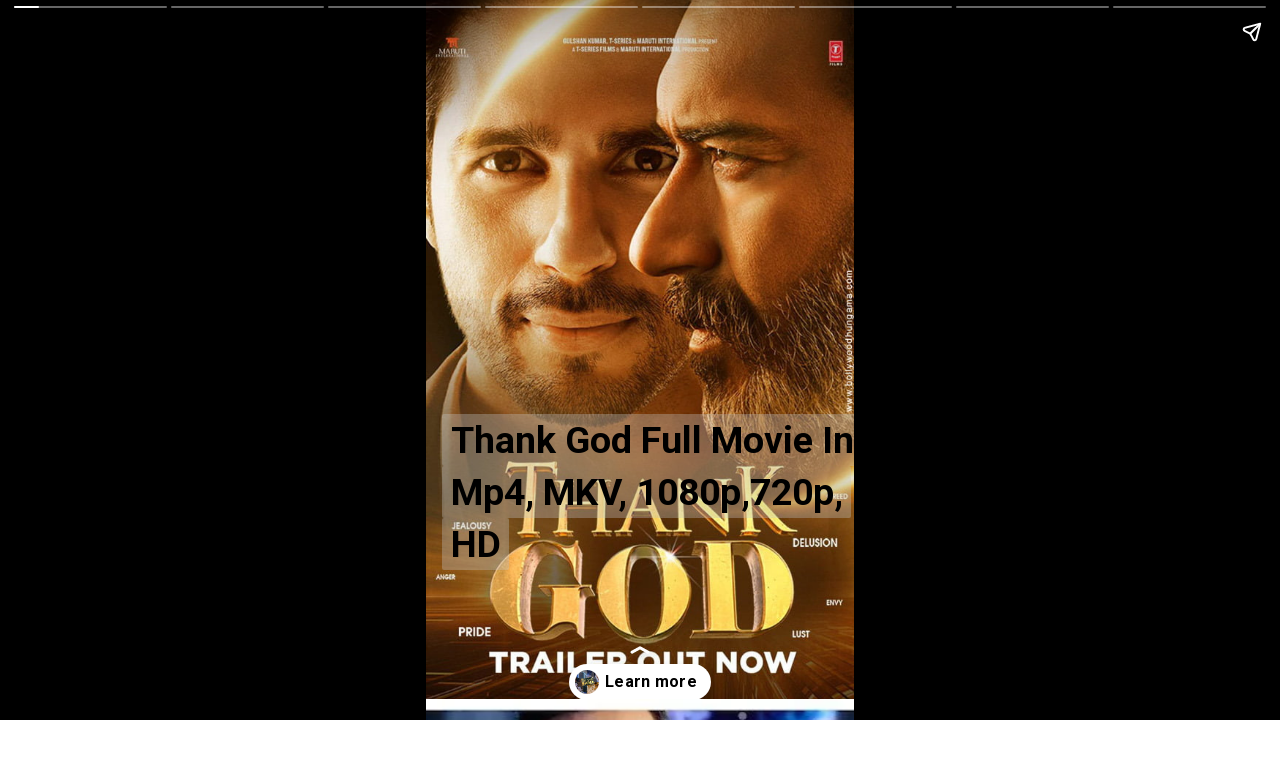

--- FILE ---
content_type: text/html; charset=utf-8
request_url: https://www.reviewzbuzz.com/web-stories/how-to-download-thank-god-full-movie-in-mp4-mkv-1080p720p-hd/
body_size: 9986
content:
<!DOCTYPE html>
<html amp="" lang="hi-IN" transformed="self;v=1" i-amphtml-layout=""><head><meta charset="utf-8"><meta name="viewport" content="width=device-width,minimum-scale=1"><link rel="modulepreload" href="https://cdn.ampproject.org/v0.mjs" as="script" crossorigin="anonymous"><link rel="preconnect" href="https://cdn.ampproject.org"><link rel="preload" as="script" href="https://cdn.ampproject.org/v0/amp-story-1.0.js"><style amp-runtime="" i-amphtml-version="012512221826001">html{overflow-x:hidden!important}html.i-amphtml-fie{height:100%!important;width:100%!important}html:not([amp4ads]),html:not([amp4ads]) body{height:auto!important}html:not([amp4ads]) body{margin:0!important}body{-webkit-text-size-adjust:100%;-moz-text-size-adjust:100%;-ms-text-size-adjust:100%;text-size-adjust:100%}html.i-amphtml-singledoc.i-amphtml-embedded{-ms-touch-action:pan-y pinch-zoom;touch-action:pan-y pinch-zoom}html.i-amphtml-fie>body,html.i-amphtml-singledoc>body{overflow:visible!important}html.i-amphtml-fie:not(.i-amphtml-inabox)>body,html.i-amphtml-singledoc:not(.i-amphtml-inabox)>body{position:relative!important}html.i-amphtml-ios-embed-legacy>body{overflow-x:hidden!important;overflow-y:auto!important;position:absolute!important}html.i-amphtml-ios-embed{overflow-y:auto!important;position:static}#i-amphtml-wrapper{overflow-x:hidden!important;overflow-y:auto!important;position:absolute!important;top:0!important;left:0!important;right:0!important;bottom:0!important;margin:0!important;display:block!important}html.i-amphtml-ios-embed.i-amphtml-ios-overscroll,html.i-amphtml-ios-embed.i-amphtml-ios-overscroll>#i-amphtml-wrapper{-webkit-overflow-scrolling:touch!important}#i-amphtml-wrapper>body{position:relative!important;border-top:1px solid transparent!important}#i-amphtml-wrapper+body{visibility:visible}#i-amphtml-wrapper+body .i-amphtml-lightbox-element,#i-amphtml-wrapper+body[i-amphtml-lightbox]{visibility:hidden}#i-amphtml-wrapper+body[i-amphtml-lightbox] .i-amphtml-lightbox-element{visibility:visible}#i-amphtml-wrapper.i-amphtml-scroll-disabled,.i-amphtml-scroll-disabled{overflow-x:hidden!important;overflow-y:hidden!important}amp-instagram{padding:54px 0px 0px!important;background-color:#fff}amp-iframe iframe{box-sizing:border-box!important}[amp-access][amp-access-hide]{display:none}[subscriptions-dialog],body:not(.i-amphtml-subs-ready) [subscriptions-action],body:not(.i-amphtml-subs-ready) [subscriptions-section]{display:none!important}amp-experiment,amp-live-list>[update]{display:none}amp-list[resizable-children]>.i-amphtml-loading-container.amp-hidden{display:none!important}amp-list [fetch-error],amp-list[load-more] [load-more-button],amp-list[load-more] [load-more-end],amp-list[load-more] [load-more-failed],amp-list[load-more] [load-more-loading]{display:none}amp-list[diffable] div[role=list]{display:block}amp-story-page,amp-story[standalone]{min-height:1px!important;display:block!important;height:100%!important;margin:0!important;padding:0!important;overflow:hidden!important;width:100%!important}amp-story[standalone]{background-color:#000!important;position:relative!important}amp-story-page{background-color:#757575}amp-story .amp-active>div,amp-story .i-amphtml-loader-background{display:none!important}amp-story-page:not(:first-of-type):not([distance]):not([active]){transform:translateY(1000vh)!important}amp-autocomplete{position:relative!important;display:inline-block!important}amp-autocomplete>input,amp-autocomplete>textarea{padding:0.5rem;border:1px solid rgba(0,0,0,.33)}.i-amphtml-autocomplete-results,amp-autocomplete>input,amp-autocomplete>textarea{font-size:1rem;line-height:1.5rem}[amp-fx^=fly-in]{visibility:hidden}amp-script[nodom],amp-script[sandboxed]{position:fixed!important;top:0!important;width:1px!important;height:1px!important;overflow:hidden!important;visibility:hidden}
/*# sourceURL=/css/ampdoc.css*/[hidden]{display:none!important}.i-amphtml-element{display:inline-block}.i-amphtml-blurry-placeholder{transition:opacity 0.3s cubic-bezier(0.0,0.0,0.2,1)!important;pointer-events:none}[layout=nodisplay]:not(.i-amphtml-element){display:none!important}.i-amphtml-layout-fixed,[layout=fixed][width][height]:not(.i-amphtml-layout-fixed){display:inline-block;position:relative}.i-amphtml-layout-responsive,[layout=responsive][width][height]:not(.i-amphtml-layout-responsive),[width][height][heights]:not([layout]):not(.i-amphtml-layout-responsive),[width][height][sizes]:not(img):not([layout]):not(.i-amphtml-layout-responsive){display:block;position:relative}.i-amphtml-layout-intrinsic,[layout=intrinsic][width][height]:not(.i-amphtml-layout-intrinsic){display:inline-block;position:relative;max-width:100%}.i-amphtml-layout-intrinsic .i-amphtml-sizer{max-width:100%}.i-amphtml-intrinsic-sizer{max-width:100%;display:block!important}.i-amphtml-layout-container,.i-amphtml-layout-fixed-height,[layout=container],[layout=fixed-height][height]:not(.i-amphtml-layout-fixed-height){display:block;position:relative}.i-amphtml-layout-fill,.i-amphtml-layout-fill.i-amphtml-notbuilt,[layout=fill]:not(.i-amphtml-layout-fill),body noscript>*{display:block;overflow:hidden!important;position:absolute;top:0;left:0;bottom:0;right:0}body noscript>*{position:absolute!important;width:100%;height:100%;z-index:2}body noscript{display:inline!important}.i-amphtml-layout-flex-item,[layout=flex-item]:not(.i-amphtml-layout-flex-item){display:block;position:relative;-ms-flex:1 1 auto;flex:1 1 auto}.i-amphtml-layout-fluid{position:relative}.i-amphtml-layout-size-defined{overflow:hidden!important}.i-amphtml-layout-awaiting-size{position:absolute!important;top:auto!important;bottom:auto!important}i-amphtml-sizer{display:block!important}@supports (aspect-ratio:1/1){i-amphtml-sizer.i-amphtml-disable-ar{display:none!important}}.i-amphtml-blurry-placeholder,.i-amphtml-fill-content{display:block;height:0;max-height:100%;max-width:100%;min-height:100%;min-width:100%;width:0;margin:auto}.i-amphtml-layout-size-defined .i-amphtml-fill-content{position:absolute;top:0;left:0;bottom:0;right:0}.i-amphtml-replaced-content,.i-amphtml-screen-reader{padding:0!important;border:none!important}.i-amphtml-screen-reader{position:fixed!important;top:0px!important;left:0px!important;width:4px!important;height:4px!important;opacity:0!important;overflow:hidden!important;margin:0!important;display:block!important;visibility:visible!important}.i-amphtml-screen-reader~.i-amphtml-screen-reader{left:8px!important}.i-amphtml-screen-reader~.i-amphtml-screen-reader~.i-amphtml-screen-reader{left:12px!important}.i-amphtml-screen-reader~.i-amphtml-screen-reader~.i-amphtml-screen-reader~.i-amphtml-screen-reader{left:16px!important}.i-amphtml-unresolved{position:relative;overflow:hidden!important}.i-amphtml-select-disabled{-webkit-user-select:none!important;-ms-user-select:none!important;user-select:none!important}.i-amphtml-notbuilt,[layout]:not(.i-amphtml-element),[width][height][heights]:not([layout]):not(.i-amphtml-element),[width][height][sizes]:not(img):not([layout]):not(.i-amphtml-element){position:relative;overflow:hidden!important;color:transparent!important}.i-amphtml-notbuilt:not(.i-amphtml-layout-container)>*,[layout]:not([layout=container]):not(.i-amphtml-element)>*,[width][height][heights]:not([layout]):not(.i-amphtml-element)>*,[width][height][sizes]:not([layout]):not(.i-amphtml-element)>*{display:none}amp-img:not(.i-amphtml-element)[i-amphtml-ssr]>img.i-amphtml-fill-content{display:block}.i-amphtml-notbuilt:not(.i-amphtml-layout-container),[layout]:not([layout=container]):not(.i-amphtml-element),[width][height][heights]:not([layout]):not(.i-amphtml-element),[width][height][sizes]:not(img):not([layout]):not(.i-amphtml-element){color:transparent!important;line-height:0!important}.i-amphtml-ghost{visibility:hidden!important}.i-amphtml-element>[placeholder],[layout]:not(.i-amphtml-element)>[placeholder],[width][height][heights]:not([layout]):not(.i-amphtml-element)>[placeholder],[width][height][sizes]:not([layout]):not(.i-amphtml-element)>[placeholder]{display:block;line-height:normal}.i-amphtml-element>[placeholder].amp-hidden,.i-amphtml-element>[placeholder].hidden{visibility:hidden}.i-amphtml-element:not(.amp-notsupported)>[fallback],.i-amphtml-layout-container>[placeholder].amp-hidden,.i-amphtml-layout-container>[placeholder].hidden{display:none}.i-amphtml-layout-size-defined>[fallback],.i-amphtml-layout-size-defined>[placeholder]{position:absolute!important;top:0!important;left:0!important;right:0!important;bottom:0!important;z-index:1}amp-img[i-amphtml-ssr]:not(.i-amphtml-element)>[placeholder]{z-index:auto}.i-amphtml-notbuilt>[placeholder]{display:block!important}.i-amphtml-hidden-by-media-query{display:none!important}.i-amphtml-element-error{background:red!important;color:#fff!important;position:relative!important}.i-amphtml-element-error:before{content:attr(error-message)}i-amp-scroll-container,i-amphtml-scroll-container{position:absolute;top:0;left:0;right:0;bottom:0;display:block}i-amp-scroll-container.amp-active,i-amphtml-scroll-container.amp-active{overflow:auto;-webkit-overflow-scrolling:touch}.i-amphtml-loading-container{display:block!important;pointer-events:none;z-index:1}.i-amphtml-notbuilt>.i-amphtml-loading-container{display:block!important}.i-amphtml-loading-container.amp-hidden{visibility:hidden}.i-amphtml-element>[overflow]{cursor:pointer;position:relative;z-index:2;visibility:hidden;display:initial;line-height:normal}.i-amphtml-layout-size-defined>[overflow]{position:absolute}.i-amphtml-element>[overflow].amp-visible{visibility:visible}template{display:none!important}.amp-border-box,.amp-border-box *,.amp-border-box :after,.amp-border-box :before{box-sizing:border-box}amp-pixel{display:none!important}amp-analytics,amp-auto-ads,amp-story-auto-ads{position:fixed!important;top:0!important;width:1px!important;height:1px!important;overflow:hidden!important;visibility:hidden}amp-story{visibility:hidden!important}html.i-amphtml-fie>amp-analytics{position:initial!important}[visible-when-invalid]:not(.visible),form [submit-error],form [submit-success],form [submitting]{display:none}amp-accordion{display:block!important}@media (min-width:1px){:where(amp-accordion>section)>:first-child{margin:0;background-color:#efefef;padding-right:20px;border:1px solid #dfdfdf}:where(amp-accordion>section)>:last-child{margin:0}}amp-accordion>section{float:none!important}amp-accordion>section>*{float:none!important;display:block!important;overflow:hidden!important;position:relative!important}amp-accordion,amp-accordion>section{margin:0}amp-accordion:not(.i-amphtml-built)>section>:last-child{display:none!important}amp-accordion:not(.i-amphtml-built)>section[expanded]>:last-child{display:block!important}
/*# sourceURL=/css/ampshared.css*/</style><meta name="amp-story-generator-name" content="Web Stories for WordPress"><meta name="amp-story-generator-version" content="1.42.0"><meta name="robots" content="index, follow, max-image-preview:large, max-snippet:-1, max-video-preview:-1"><meta name="description" content="How To Download Thank God Full Movie In Mp4, MKV, 1080p,720p, HD Hello everyone like you guys goes thank god is releasing in theaters on 25th October. Its director is Indra Kumar. Indra Kumar Ji is kn"><meta property="og:locale" content="hi_IN"><meta property="og:type" content="article"><meta property="og:title" content="Thank God Full Movie In Mp4, MKV, 1080p,720p, HD | Reviewz Buzz"><meta property="og:description" content="How To Download Thank God Full Movie In Mp4, MKV, 1080p,720p, HD Hello everyone like you guys goes thank god is releasing in theaters on 25th October. Its director is Indra Kumar. Indra Kumar Ji is kn"><meta property="og:url" content="https://www.reviewzbuzz.com/web-stories/how-to-download-thank-god-full-movie-in-mp4-mkv-1080p720p-hd/"><meta property="og:site_name" content="Reviewz Buzz"><meta property="article:publisher" content="https://www.facebook.com/reviewzBuzz/"><meta property="article:modified_time" content="2022-10-27T10:17:22+00:00"><meta property="og:image" content="https://www.reviewzbuzz.com/wp-content/uploads/2022/10/cropped-Thank-God.jpg"><meta property="og:image:width" content="640"><meta property="og:image:height" content="853"><meta property="og:image:type" content="image/jpeg"><meta name="twitter:card" content="summary_large_image"><meta name="twitter:site" content="@ReviewzBuzz"><meta name="msapplication-TileImage" content="https://www.reviewzbuzz.com/wp-content/uploads/2015/01/cropped-logo1-270x270.png"><link rel="preconnect" href="https://fonts.gstatic.com" crossorigin=""><link rel="dns-prefetch" href="https://fonts.gstatic.com"><link href="https://www.reviewzbuzz.com/wp-content/uploads/2022/10/Thank-God.jpg" rel="preload" as="image"><link rel="preconnect" href="https://fonts.gstatic.com/" crossorigin=""><script async="" src="https://cdn.ampproject.org/v0.mjs" type="module" crossorigin="anonymous"></script><script async nomodule src="https://cdn.ampproject.org/v0.js" crossorigin="anonymous"></script><script async="" src="https://cdn.ampproject.org/v0/amp-story-1.0.mjs" custom-element="amp-story" type="module" crossorigin="anonymous"></script><script async nomodule src="https://cdn.ampproject.org/v0/amp-story-1.0.js" crossorigin="anonymous" custom-element="amp-story"></script><link rel="icon" href="https://www.reviewzbuzz.com/wp-content/uploads/2015/01/cropped-logo1-32x32.png" sizes="32x32"><link rel="icon" href="https://www.reviewzbuzz.com/wp-content/uploads/2015/01/cropped-logo1-192x192.png" sizes="192x192"><link href="https://fonts.googleapis.com/css2?display=swap&amp;family=Roboto%3Awght%40700" rel="stylesheet"><style amp-custom="">h1{font-weight:normal}amp-story-page{background-color:#131516}amp-story-grid-layer{overflow:visible}@media (max-aspect-ratio: 9 / 16){@media (min-aspect-ratio: 320 / 678){amp-story-grid-layer.grid-layer{margin-top:calc(( 100% / .5625 - 100% / .66666666666667 ) / 2)}}}.page-fullbleed-area{position:absolute;overflow:hidden;width:100%;left:0;height:calc(1.1851851851852 * 100%);top:calc(( 1 - 1.1851851851852 ) * 100% / 2)}.page-safe-area{overflow:visible;position:absolute;top:0;bottom:0;left:0;right:0;width:100%;height:calc(.84375 * 100%);margin:auto 0}.mask{position:absolute;overflow:hidden}.fill{position:absolute;top:0;left:0;right:0;bottom:0;margin:0}._354ab8c{background-color:#7a471b}._6120891{position:absolute;pointer-events:none;left:0;top:-9.25926%;width:100%;height:118.51852%;opacity:1}._89d52dd{pointer-events:initial;width:100%;height:100%;display:block;position:absolute;top:0;left:0;z-index:0}._9f0139a{position:absolute;width:100%;height:100.09615%;left:0%;top:-.04808%}._fa8fe85{position:absolute;pointer-events:none;left:3.8835%;top:58.41424%;width:96.1165%;height:24.59547%;opacity:1}._2c0436b{pointer-events:initial;width:100%;height:100%;display:block;position:absolute;top:0;left:0;z-index:0;border-radius:.50505050505051% .50505050505051% .50505050505051% .50505050505051%/1.3157894736842% 1.3157894736842% 1.3157894736842% 1.3157894736842%}._2d39a84{white-space:pre-line;overflow-wrap:break-word;word-break:break-word;margin:0;font-family:"Roboto","Helvetica Neue","Helvetica",sans-serif;font-size:.582524em;line-height:calc(1.19em + .22222260370388em);text-align:left;padding:0;color:#000;background-color:rgba(196,196,196,.35);background:none}._8d3f403{display:block;position:relative;left:0;top:0;margin:-.082386363636363% 0;-webkit-box-decoration-break:clone;box-decoration-break:clone}._7aeac67{background-color:rgba(196,196,196,.35);-webkit-box-decoration-break:clone;box-decoration-break:clone;position:relative;padding:1.010101010101% 2.020202020202%;text-align:left;border-radius:2px 2px 2px 2px;color:transparent}._47e5cc9{font-weight:700}._72f41be{white-space:pre-line;overflow-wrap:break-word;word-break:break-word;margin:0;font-family:"Roboto","Helvetica Neue","Helvetica",sans-serif;font-size:.582524em;line-height:calc(1.19em + .22222260370388em);text-align:left;padding:0;color:#000;background-color:rgba(196,196,196,.35);background:none;position:absolute;top:0;left:0;right:0}._e4f863a{background-color:rgba(196,196,196,.35);-webkit-box-decoration-break:clone;box-decoration-break:clone;position:relative;padding:1.010101010101% 2.020202020202%;text-align:left;border-radius:2px 2px 2px 2px;background:none}._57cfb66{background-color:#333543}._0addee6{position:absolute;width:133.33334%;height:100%;left:-16.66667%;top:0%}._b156225{background-color:#d4caac}._1ea73c1{position:absolute;width:122.35718%;height:100%;left:-11.17859%;top:0%}._4168800{background-color:#bda08f}._56ecf50{position:absolute;width:142.22222%;height:100%;left:-21.11111%;top:0%}._c84718f{background-color:#fff}._411385a{position:absolute;width:118.51852%;height:100%;left:-9.25926%;top:0%}._9761a91{background-color:#e4dcdd}._7de34ce{position:absolute;width:118.44445%;height:100%;left:-9.22222%;top:0%}._b3d0bf4{background-color:#818e93}._27b3e80{background-color:#1a2125}._ffdcd9c{position:absolute;width:108.01688%;height:100%;left:-4.00844%;top:0%}

/*# sourceURL=amp-custom.css */</style><link rel="alternate" type="application/rss+xml" title="Reviewz Buzz » Feed" href="https://www.reviewzbuzz.com/feed/"><link rel="alternate" type="application/rss+xml" title="Reviewz Buzz » Comments Feed" href="https://www.reviewzbuzz.com/comments/feed/"><link rel="alternate" type="application/rss+xml" title="Reviewz Buzz » स्टोरी फ़ीड" href="https://www.reviewzbuzz.com/web-stories/feed/"><title>Thank God Full Movie In Mp4, MKV, 1080p,720p, HD | Reviewz Buzz</title><link rel="canonical" href="https://www.reviewzbuzz.com/web-stories/how-to-download-thank-god-full-movie-in-mp4-mkv-1080p720p-hd/"><script type="application/ld+json" class="yoast-schema-graph">{"@context":"https://schema.org","@graph":[{"@type":"Article","@id":"https://www.reviewzbuzz.com/web-stories/how-to-download-thank-god-full-movie-in-mp4-mkv-1080p720p-hd/#article","isPartOf":{"@id":"https://www.reviewzbuzz.com/web-stories/how-to-download-thank-god-full-movie-in-mp4-mkv-1080p720p-hd/"},"author":{"name":"Vishal Ghosh","@id":"https://www.reviewzbuzz.com/#/schema/person/1cae1a21945c2c2d7ff27393631d6ce3"},"headline":"Thank God Full Movie In Mp4, MKV, 1080p,720p, HD","datePublished":"2022-10-27T10:17:16+00:00","dateModified":"2022-10-27T10:17:22+00:00","mainEntityOfPage":{"@id":"https://www.reviewzbuzz.com/web-stories/how-to-download-thank-god-full-movie-in-mp4-mkv-1080p720p-hd/"},"wordCount":44,"publisher":{"@id":"https://www.reviewzbuzz.com/#organization"},"image":{"@id":"https://www.reviewzbuzz.com/web-stories/how-to-download-thank-god-full-movie-in-mp4-mkv-1080p720p-hd/#primaryimage"},"thumbnailUrl":"https://www.reviewzbuzz.com/wp-content/uploads/2022/10/cropped-Thank-God.jpg","inLanguage":"hi-IN"},{"@type":"WebPage","@id":"https://www.reviewzbuzz.com/web-stories/how-to-download-thank-god-full-movie-in-mp4-mkv-1080p720p-hd/","url":"https://www.reviewzbuzz.com/web-stories/how-to-download-thank-god-full-movie-in-mp4-mkv-1080p720p-hd/","name":"Thank God Full Movie In Mp4, MKV, 1080p,720p, HD | Reviewz Buzz","isPartOf":{"@id":"https://www.reviewzbuzz.com/#website"},"primaryImageOfPage":{"@id":"https://www.reviewzbuzz.com/web-stories/how-to-download-thank-god-full-movie-in-mp4-mkv-1080p720p-hd/#primaryimage"},"image":{"@id":"https://www.reviewzbuzz.com/web-stories/how-to-download-thank-god-full-movie-in-mp4-mkv-1080p720p-hd/#primaryimage"},"thumbnailUrl":"https://www.reviewzbuzz.com/wp-content/uploads/2022/10/cropped-Thank-God.jpg","datePublished":"2022-10-27T10:17:16+00:00","dateModified":"2022-10-27T10:17:22+00:00","breadcrumb":{"@id":"https://www.reviewzbuzz.com/web-stories/how-to-download-thank-god-full-movie-in-mp4-mkv-1080p720p-hd/#breadcrumb"},"inLanguage":"hi-IN","potentialAction":[{"@type":"ReadAction","target":["https://www.reviewzbuzz.com/web-stories/how-to-download-thank-god-full-movie-in-mp4-mkv-1080p720p-hd/"]}]},{"@type":"ImageObject","inLanguage":"hi-IN","@id":"https://www.reviewzbuzz.com/web-stories/how-to-download-thank-god-full-movie-in-mp4-mkv-1080p720p-hd/#primaryimage","url":"https://www.reviewzbuzz.com/wp-content/uploads/2022/10/cropped-Thank-God.jpg","contentUrl":"https://www.reviewzbuzz.com/wp-content/uploads/2022/10/cropped-Thank-God.jpg","width":640,"height":853,"caption":"cropped-Thank-God.jpg"},{"@type":"BreadcrumbList","@id":"https://www.reviewzbuzz.com/web-stories/how-to-download-thank-god-full-movie-in-mp4-mkv-1080p720p-hd/#breadcrumb","itemListElement":[{"@type":"ListItem","position":1,"name":"Home","item":"https://www.reviewzbuzz.com/"},{"@type":"ListItem","position":2,"name":"स्टोरी","item":"https://www.reviewzbuzz.com/web-stories/"},{"@type":"ListItem","position":3,"name":"Thank God Full Movie In Mp4, MKV, 1080p,720p, HD"}]},{"@type":"WebSite","@id":"https://www.reviewzbuzz.com/#website","url":"https://www.reviewzbuzz.com/","name":"Reviewz Buzz","description":"Desire for the best","publisher":{"@id":"https://www.reviewzbuzz.com/#organization"},"potentialAction":[{"@type":"SearchAction","target":{"@type":"EntryPoint","urlTemplate":"https://www.reviewzbuzz.com/?s={search_term_string}"},"query-input":{"@type":"PropertyValueSpecification","valueRequired":true,"valueName":"search_term_string"}}],"inLanguage":"hi-IN"},{"@type":"Organization","@id":"https://www.reviewzbuzz.com/#organization","name":"Reviewz Buzz","url":"https://www.reviewzbuzz.com/","logo":{"@type":"ImageObject","inLanguage":"hi-IN","@id":"https://www.reviewzbuzz.com/#/schema/logo/image/","url":"https://www.reviewzbuzz.com/wp-content/uploads/2018/07/logo_news_retina.png","contentUrl":"https://www.reviewzbuzz.com/wp-content/uploads/2018/07/logo_news_retina.png","width":544,"height":180,"caption":"Reviewz Buzz"},"image":{"@id":"https://www.reviewzbuzz.com/#/schema/logo/image/"},"sameAs":["https://www.facebook.com/reviewzBuzz/","https://x.com/ReviewzBuzz","http://instagram.com/reviewzbuzz","https://www.linkedin.com/in/reviewz-buzz-8819a9ab/"]},{"@type":"Person","@id":"https://www.reviewzbuzz.com/#/schema/person/1cae1a21945c2c2d7ff27393631d6ce3","name":"Vishal Ghosh","image":{"@type":"ImageObject","inLanguage":"hi-IN","@id":"https://www.reviewzbuzz.com/#/schema/person/image/","url":"https://secure.gravatar.com/avatar/bebf62f5dae2c86a9577c004536f7ae64e474d93d45d45d93d657f58c7030bce?s=96&r=g","contentUrl":"https://secure.gravatar.com/avatar/bebf62f5dae2c86a9577c004536f7ae64e474d93d45d45d93d657f58c7030bce?s=96&r=g","caption":"Vishal Ghosh"},"sameAs":["http://www.microsupple.com"]}]}</script><link rel="https://api.w.org/" href="https://www.reviewzbuzz.com/wp-json/"><link rel="alternate" title="JSON" type="application/json" href="https://www.reviewzbuzz.com/wp-json/web-stories/v1/web-story/7890"><link rel="EditURI" type="application/rsd+xml" title="RSD" href="https://www.reviewzbuzz.com/xmlrpc.php?rsd"><link rel="prev" title="Doctor G Movie Review &amp; 7 Days Box Office Collection Profit" href="https://www.reviewzbuzz.com/web-stories/box-office-total-collection-doctor-g-movie-review-7-days-box-office-collection-profit/"><link rel="next" title="Ram Setu Review &amp; 3 Days Box Office Collection Profit" href="https://www.reviewzbuzz.com/web-stories/ram-setu-review-3-days-box-office-collection-profit/"><link rel="shortlink" href="https://www.reviewzbuzz.com/?p=7890"><link rel="alternate" title="oEmbed (JSON)" type="application/json+oembed" href="https://www.reviewzbuzz.com/wp-json/oembed/1.0/embed?url=https%3A%2F%2Fwww.reviewzbuzz.com%2Fweb-stories%2Fhow-to-download-thank-god-full-movie-in-mp4-mkv-1080p720p-hd%2F&amp;lang=hi"><link rel="alternate" title="oEmbed (XML)" type="text/xml+oembed" href="https://www.reviewzbuzz.com/wp-json/oembed/1.0/embed?url=https%3A%2F%2Fwww.reviewzbuzz.com%2Fweb-stories%2Fhow-to-download-thank-god-full-movie-in-mp4-mkv-1080p720p-hd%2F&amp;format=xml&amp;lang=hi"><link rel="apple-touch-icon" href="https://www.reviewzbuzz.com/wp-content/uploads/2015/01/cropped-logo1-180x180.png"><script amp-onerror="">document.querySelector("script[src*='/v0.js']").onerror=function(){document.querySelector('style[amp-boilerplate]').textContent=''}</script><style amp-boilerplate="">body{-webkit-animation:-amp-start 8s steps(1,end) 0s 1 normal both;-moz-animation:-amp-start 8s steps(1,end) 0s 1 normal both;-ms-animation:-amp-start 8s steps(1,end) 0s 1 normal both;animation:-amp-start 8s steps(1,end) 0s 1 normal both}@-webkit-keyframes -amp-start{from{visibility:hidden}to{visibility:visible}}@-moz-keyframes -amp-start{from{visibility:hidden}to{visibility:visible}}@-ms-keyframes -amp-start{from{visibility:hidden}to{visibility:visible}}@-o-keyframes -amp-start{from{visibility:hidden}to{visibility:visible}}@keyframes -amp-start{from{visibility:hidden}to{visibility:visible}}</style><noscript><style amp-boilerplate="">body{-webkit-animation:none;-moz-animation:none;-ms-animation:none;animation:none}</style></noscript><link rel="stylesheet" amp-extension="amp-story" href="https://cdn.ampproject.org/v0/amp-story-1.0.css"><script amp-story-dvh-polyfill="">"use strict";if(!self.CSS||!CSS.supports||!CSS.supports("height:1dvh")){function e(){document.documentElement.style.setProperty("--story-dvh",innerHeight/100+"px","important")}addEventListener("resize",e,{passive:!0}),e()}</script></head><body><amp-story standalone="" publisher="Reviewz Buzz" publisher-logo-src="" title="Thank God Full Movie In Mp4, MKV, 1080p,720p, HD" poster-portrait-src="https://www.reviewzbuzz.com/wp-content/uploads/2022/10/cropped-Thank-God-640x853.jpg" data-amp-unvalidated-attrs="publisher-logo-src" class="i-amphtml-layout-container" i-amphtml-layout="container"><amp-story-page id="9feb57f5-7193-41ae-a2c0-1e4791e69afa" auto-advance-after="7s" class="i-amphtml-layout-container" i-amphtml-layout="container"><amp-story-grid-layer template="vertical" aspect-ratio="412:618" class="grid-layer i-amphtml-layout-container" i-amphtml-layout="container" style="--aspect-ratio:412/618;"><div class="_354ab8c page-fullbleed-area"><div class="page-safe-area"><div class="_6120891"><div class="_89d52dd mask" id="el-6c73fd09-6ad1-4171-9ba6-7f95809d5916"><div data-leaf-element="true" class="_9f0139a"><amp-img layout="fill" src="https://www.reviewzbuzz.com/wp-content/uploads/2022/10/Thank-God.jpg" alt="" srcset="https://www.reviewzbuzz.com/wp-content/uploads/2022/10/Thank-God.jpg 585w, https://www.reviewzbuzz.com/wp-content/uploads/2022/10/Thank-God-480x854.jpg 480w, https://www.reviewzbuzz.com/wp-content/uploads/2022/10/Thank-God-169x300.jpg 169w, https://www.reviewzbuzz.com/wp-content/uploads/2022/10/Thank-God-150x267.jpg 150w" sizes="(min-width: 1024px) 45vh, 100vw" disable-inline-width="true" class="i-amphtml-layout-fill i-amphtml-layout-size-defined" i-amphtml-layout="fill"></amp-img></div></div></div></div></div></amp-story-grid-layer><amp-story-grid-layer template="vertical" aspect-ratio="412:618" class="grid-layer i-amphtml-layout-container" i-amphtml-layout="container" style="--aspect-ratio:412/618;"><div class="page-fullbleed-area"><div class="page-safe-area"><div class="_fa8fe85"><div id="el-381adb76-767f-4e61-820d-276dc3d700ca" class="_2c0436b"><h1 class="_2d39a84 fill text-wrapper"><span class="_8d3f403"><span class="_7aeac67"><span class="_47e5cc9">Thank God Full Movie In Mp4, MKV, 1080p,720p, HD</span></span></span></h1><h1 class="_72f41be fill text-wrapper" aria-hidden="true"><span class="_8d3f403"><span class="_e4f863a"><span class="_47e5cc9">Thank God Full Movie In Mp4, MKV, 1080p,720p, HD</span></span></span></h1></div></div></div></div></amp-story-grid-layer><amp-story-page-outlink layout="nodisplay" cta-image="https://www.reviewzbuzz.com/wp-content/uploads/2022/10/ajay-devgn-sidharth-malhotra-rakul-preet-singh-starrer-thank-god-produced-by-bhushan-kumar-indra-kumar-ashok-thakeria-promises-to-be-a-grand-diwali-family-entertainer-001.jpg" class="i-amphtml-layout-nodisplay" hidden="hidden" i-amphtml-layout="nodisplay"><a href="https://www.reviewzbuzz.com/movie-download/how-to-download-thank-god-full-movie-in-mp4-mkv-1080p720p-hd/" target="_blank">Learn more</a></amp-story-page-outlink></amp-story-page><amp-story-page id="9f0fb933-d5f2-4981-8f85-0de8a8cab994" auto-advance-after="7s" class="i-amphtml-layout-container" i-amphtml-layout="container"><amp-story-grid-layer template="vertical" aspect-ratio="412:618" class="grid-layer i-amphtml-layout-container" i-amphtml-layout="container" style="--aspect-ratio:412/618;"><div class="_57cfb66 page-fullbleed-area"><div class="page-safe-area"><div class="_6120891"><div class="_89d52dd mask" id="el-7faadd7a-12a7-4ed2-aeb3-a6d3239a3f88"><div data-leaf-element="true" class="_0addee6"><amp-img layout="fill" src="https://www.reviewzbuzz.com/wp-content/uploads/2022/10/god7296311.webp" alt="Thank God Movie" srcset="https://www.reviewzbuzz.com/wp-content/uploads/2022/10/god7296311.webp 480w, https://www.reviewzbuzz.com/wp-content/uploads/2022/10/god7296311-225x300.webp 225w, https://www.reviewzbuzz.com/wp-content/uploads/2022/10/god7296311-150x200.webp 150w" sizes="(min-width: 1024px) 45vh, 100vw" disable-inline-width="true" class="i-amphtml-layout-fill i-amphtml-layout-size-defined" i-amphtml-layout="fill"></amp-img></div></div></div></div></div></amp-story-grid-layer><amp-story-grid-layer template="vertical" aspect-ratio="412:618" class="grid-layer i-amphtml-layout-container" i-amphtml-layout="container" style="--aspect-ratio:412/618;"><div class="page-fullbleed-area"><div class="page-safe-area"></div></div></amp-story-grid-layer></amp-story-page><amp-story-page id="a94b52e1-ddf7-498a-9d30-dc0ae876a0cf" auto-advance-after="7s" class="i-amphtml-layout-container" i-amphtml-layout="container"><amp-story-grid-layer template="vertical" aspect-ratio="412:618" class="grid-layer i-amphtml-layout-container" i-amphtml-layout="container" style="--aspect-ratio:412/618;"><div class="_b156225 page-fullbleed-area"><div class="page-safe-area"><div class="_6120891"><div class="_89d52dd mask" id="el-5d5c3801-247c-468e-a2a9-6b2dae4712a5"><div data-leaf-element="true" class="_1ea73c1"><amp-img layout="fill" src="https://www.reviewzbuzz.com/wp-content/uploads/2022/10/af760df86ec07643d0e14eeb59f68294.png" alt="" srcset="https://www.reviewzbuzz.com/wp-content/uploads/2022/10/af760df86ec07643d0e14eeb59f68294.png 510w, https://www.reviewzbuzz.com/wp-content/uploads/2022/10/af760df86ec07643d0e14eeb59f68294-206x300.png 206w" sizes="(min-width: 1024px) 45vh, 100vw" disable-inline-width="true" class="i-amphtml-layout-fill i-amphtml-layout-size-defined" i-amphtml-layout="fill"></amp-img></div></div></div></div></div></amp-story-grid-layer><amp-story-grid-layer template="vertical" aspect-ratio="412:618" class="grid-layer i-amphtml-layout-container" i-amphtml-layout="container" style="--aspect-ratio:412/618;"><div class="page-fullbleed-area"><div class="page-safe-area"></div></div></amp-story-grid-layer></amp-story-page><amp-story-page id="f2520ed3-29c3-4fcf-a8ed-696449a17412" auto-advance-after="7s" class="i-amphtml-layout-container" i-amphtml-layout="container"><amp-story-grid-layer template="vertical" aspect-ratio="412:618" class="grid-layer i-amphtml-layout-container" i-amphtml-layout="container" style="--aspect-ratio:412/618;"><div class="_4168800 page-fullbleed-area"><div class="page-safe-area"><div class="_6120891"><div class="_89d52dd mask" id="el-0dec6c1b-d369-44c1-a3c1-232328562518"><div data-leaf-element="true" class="_56ecf50"><amp-img layout="fill" src="https://www.reviewzbuzz.com/wp-content/uploads/2022/10/297189489_1778548849162494_1353747601467608349_n-1.jpg" alt="297189489_1778548849162494_1353747601467608349_n" srcset="https://www.reviewzbuzz.com/wp-content/uploads/2022/10/297189489_1778548849162494_1353747601467608349_n-1.jpg 1080w, https://www.reviewzbuzz.com/wp-content/uploads/2022/10/297189489_1778548849162494_1353747601467608349_n-1-980x1225.jpg 980w, https://www.reviewzbuzz.com/wp-content/uploads/2022/10/297189489_1778548849162494_1353747601467608349_n-1-768x960.jpg 768w, https://www.reviewzbuzz.com/wp-content/uploads/2022/10/297189489_1778548849162494_1353747601467608349_n-1-480x600.jpg 480w, https://www.reviewzbuzz.com/wp-content/uploads/2022/10/297189489_1778548849162494_1353747601467608349_n-1-240x300.jpg 240w, https://www.reviewzbuzz.com/wp-content/uploads/2022/10/297189489_1778548849162494_1353747601467608349_n-1-150x188.jpg 150w" sizes="(min-width: 1024px) 45vh, 100vw" disable-inline-width="true" class="i-amphtml-layout-fill i-amphtml-layout-size-defined" i-amphtml-layout="fill"></amp-img></div></div></div></div></div></amp-story-grid-layer><amp-story-grid-layer template="vertical" aspect-ratio="412:618" class="grid-layer i-amphtml-layout-container" i-amphtml-layout="container" style="--aspect-ratio:412/618;"><div class="page-fullbleed-area"><div class="page-safe-area"></div></div></amp-story-grid-layer></amp-story-page><amp-story-page id="d1717096-ca6a-4eaf-ad47-4059c0071cb2" auto-advance-after="7s" class="i-amphtml-layout-container" i-amphtml-layout="container"><amp-story-grid-layer template="vertical" aspect-ratio="412:618" class="grid-layer i-amphtml-layout-container" i-amphtml-layout="container" style="--aspect-ratio:412/618;"><div class="_c84718f page-fullbleed-area"><div class="page-safe-area"><div class="_6120891"><div class="_89d52dd mask" id="el-6aea174e-bd72-42d8-bdae-bb86d126a2e0"><div data-leaf-element="true" class="_411385a"><amp-img layout="fill" src="https://www.reviewzbuzz.com/wp-content/uploads/2022/10/Sidharth_Malhotra_147646_cast_photo_2.webp" alt="Sidharth_Malhotra_147646_cast_photo_2" srcset="https://www.reviewzbuzz.com/wp-content/uploads/2022/10/Sidharth_Malhotra_147646_cast_photo_2.webp 950w, https://www.reviewzbuzz.com/wp-content/uploads/2022/10/Sidharth_Malhotra_147646_cast_photo_2-768x1152.webp 768w, https://www.reviewzbuzz.com/wp-content/uploads/2022/10/Sidharth_Malhotra_147646_cast_photo_2-480x720.webp 480w, https://www.reviewzbuzz.com/wp-content/uploads/2022/10/Sidharth_Malhotra_147646_cast_photo_2-200x300.webp 200w, https://www.reviewzbuzz.com/wp-content/uploads/2022/10/Sidharth_Malhotra_147646_cast_photo_2-150x225.webp 150w" sizes="(min-width: 1024px) 45vh, 100vw" disable-inline-width="true" class="i-amphtml-layout-fill i-amphtml-layout-size-defined" i-amphtml-layout="fill"></amp-img></div></div></div></div></div></amp-story-grid-layer><amp-story-grid-layer template="vertical" aspect-ratio="412:618" class="grid-layer i-amphtml-layout-container" i-amphtml-layout="container" style="--aspect-ratio:412/618;"><div class="page-fullbleed-area"><div class="page-safe-area"></div></div></amp-story-grid-layer></amp-story-page><amp-story-page id="12d6353a-c73b-4ab6-951a-f53eb47c97f5" auto-advance-after="7s" class="i-amphtml-layout-container" i-amphtml-layout="container"><amp-story-grid-layer template="vertical" aspect-ratio="412:618" class="grid-layer i-amphtml-layout-container" i-amphtml-layout="container" style="--aspect-ratio:412/618;"><div class="_9761a91 page-fullbleed-area"><div class="page-safe-area"><div class="_6120891"><div class="_89d52dd mask" id="el-cc29057b-287f-4aeb-8b64-638fcf48bb4c"><div data-leaf-element="true" class="_7de34ce"><amp-img layout="fill" src="https://www.reviewzbuzz.com/wp-content/uploads/2022/10/Manoj-Pahwa-With-His-Wife.jpg" alt="Manoj-Pahwa-With-His-Wife" srcset="https://www.reviewzbuzz.com/wp-content/uploads/2022/10/Manoj-Pahwa-With-His-Wife.jpg 533w, https://www.reviewzbuzz.com/wp-content/uploads/2022/10/Manoj-Pahwa-With-His-Wife-480x720.jpg 480w, https://www.reviewzbuzz.com/wp-content/uploads/2022/10/Manoj-Pahwa-With-His-Wife-200x300.jpg 200w, https://www.reviewzbuzz.com/wp-content/uploads/2022/10/Manoj-Pahwa-With-His-Wife-150x225.jpg 150w" sizes="(min-width: 1024px) 45vh, 100vw" disable-inline-width="true" class="i-amphtml-layout-fill i-amphtml-layout-size-defined" i-amphtml-layout="fill"></amp-img></div></div></div></div></div></amp-story-grid-layer><amp-story-grid-layer template="vertical" aspect-ratio="412:618" class="grid-layer i-amphtml-layout-container" i-amphtml-layout="container" style="--aspect-ratio:412/618;"><div class="page-fullbleed-area"><div class="page-safe-area"></div></div></amp-story-grid-layer></amp-story-page><amp-story-page id="26408624-bfc2-4345-9f5d-2b75e5d791cb" auto-advance-after="7s" class="i-amphtml-layout-container" i-amphtml-layout="container"><amp-story-grid-layer template="vertical" aspect-ratio="412:618" class="grid-layer i-amphtml-layout-container" i-amphtml-layout="container" style="--aspect-ratio:412/618;"><div class="_b3d0bf4 page-fullbleed-area"><div class="page-safe-area"><div class="_6120891"><div class="_89d52dd mask" id="el-f4701845-ab55-4188-8542-25cc9187a315"><div data-leaf-element="true" class="_411385a"><amp-img layout="fill" src="https://www.reviewzbuzz.com/wp-content/uploads/2022/10/qmfgqpmo_nora-fatehi_625x300_24_November_21.webp" alt="qmfgqpmo_nora-fatehi_625x300_24_November_21" srcset="https://www.reviewzbuzz.com/wp-content/uploads/2022/10/qmfgqpmo_nora-fatehi_625x300_24_November_21.webp 696w, https://www.reviewzbuzz.com/wp-content/uploads/2022/10/qmfgqpmo_nora-fatehi_625x300_24_November_21-480x720.webp 480w, https://www.reviewzbuzz.com/wp-content/uploads/2022/10/qmfgqpmo_nora-fatehi_625x300_24_November_21-200x300.webp 200w, https://www.reviewzbuzz.com/wp-content/uploads/2022/10/qmfgqpmo_nora-fatehi_625x300_24_November_21-150x225.webp 150w" sizes="(min-width: 1024px) 45vh, 100vw" disable-inline-width="true" class="i-amphtml-layout-fill i-amphtml-layout-size-defined" i-amphtml-layout="fill"></amp-img></div></div></div></div></div></amp-story-grid-layer><amp-story-grid-layer template="vertical" aspect-ratio="412:618" class="grid-layer i-amphtml-layout-container" i-amphtml-layout="container" style="--aspect-ratio:412/618;"><div class="page-fullbleed-area"><div class="page-safe-area"></div></div></amp-story-grid-layer></amp-story-page><amp-story-page id="776bf32e-b7db-4368-b538-671c1e52a217" auto-advance-after="7s" class="i-amphtml-layout-container" i-amphtml-layout="container"><amp-story-grid-layer template="vertical" aspect-ratio="412:618" class="grid-layer i-amphtml-layout-container" i-amphtml-layout="container" style="--aspect-ratio:412/618;"><div class="_27b3e80 page-fullbleed-area"><div class="page-safe-area"><div class="_6120891"><div class="_89d52dd mask" id="el-68961b87-a91d-4006-8a19-0727ee1fcb84"><div data-leaf-element="true" class="_ffdcd9c"><amp-img layout="fill" src="https://www.reviewzbuzz.com/wp-content/uploads/2022/10/ac45e8afb4d092317e13f400d2b6ad2b.jpg" alt="ac45e8afb4d092317e13f400d2b6ad2b" srcset="https://www.reviewzbuzz.com/wp-content/uploads/2022/10/ac45e8afb4d092317e13f400d2b6ad2b.jpg 528w, https://www.reviewzbuzz.com/wp-content/uploads/2022/10/ac45e8afb4d092317e13f400d2b6ad2b-480x790.jpg 480w, https://www.reviewzbuzz.com/wp-content/uploads/2022/10/ac45e8afb4d092317e13f400d2b6ad2b-182x300.jpg 182w, https://www.reviewzbuzz.com/wp-content/uploads/2022/10/ac45e8afb4d092317e13f400d2b6ad2b-150x247.jpg 150w" sizes="(min-width: 1024px) 45vh, 100vw" disable-inline-width="true" class="i-amphtml-layout-fill i-amphtml-layout-size-defined" i-amphtml-layout="fill"></amp-img></div></div></div></div></div></amp-story-grid-layer><amp-story-grid-layer template="vertical" aspect-ratio="412:618" class="grid-layer i-amphtml-layout-container" i-amphtml-layout="container" style="--aspect-ratio:412/618;"><div class="page-fullbleed-area"><div class="page-safe-area"></div></div></amp-story-grid-layer><amp-story-page-outlink layout="nodisplay" cta-image="https://www.reviewzbuzz.com/wp-content/uploads/2022/10/ajay-devgn-sidharth-malhotra-rakul-preet-singh-starrer-thank-god-produced-by-bhushan-kumar-indra-kumar-ashok-thakeria-promises-to-be-a-grand-diwali-family-entertainer-001.jpg" class="i-amphtml-layout-nodisplay" hidden="hidden" i-amphtml-layout="nodisplay"><a href="https://www.reviewzbuzz.com/movie-download/how-to-download-thank-god-full-movie-in-mp4-mkv-1080p720p-hd/" target="_blank">Learn more</a></amp-story-page-outlink></amp-story-page><amp-story-social-share layout="nodisplay" class="i-amphtml-layout-nodisplay" hidden="hidden" i-amphtml-layout="nodisplay"><script type="application/json">{"shareProviders":[{"provider":"twitter"},{"provider":"linkedin"},{"provider":"email"},{"provider":"system"}]}</script></amp-story-social-share></amp-story></body></html>
